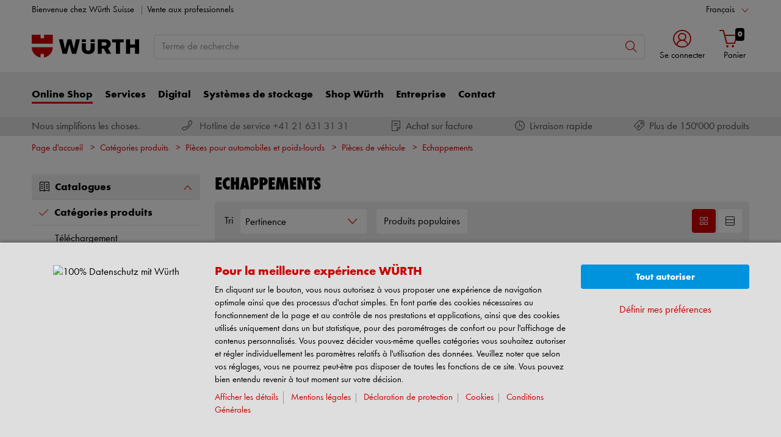

--- FILE ---
content_type: image/svg+xml;charset=UTF-8
request_url: https://eshop.wuerth-ag.ch/is-bin/intershop.static/WFS/WuerthGroup-Wuerth-Site/1401-B1/en_US/content/service/icons/Blaetterkatalog.svg
body_size: 8092
content:
<?xml version="1.0" encoding="UTF-8"?>
<!DOCTYPE svg PUBLIC "-//W3C//DTD SVG 1.1//EN" "http://www.w3.org/Graphics/SVG/1.1/DTD/svg11.dtd">
<!-- Creator: CorelDRAW X8 -->
<svg xmlns="http://www.w3.org/2000/svg" xml:space="preserve" width="85mm" height="118.221mm" version="1.1" style="shape-rendering:geometricPrecision; text-rendering:geometricPrecision; image-rendering:optimizeQuality; fill-rule:evenodd; clip-rule:evenodd"
viewBox="0 0 8500000 11822080"
 xmlns:xlink="http://www.w3.org/1999/xlink">
 <defs>
  <style type="text/css">
   <![CDATA[
    .fil6 {fill:none}
    .fil0 {fill:#D9DADA}
    .fil4 {fill:#B2B3B3}
    .fil2 {fill:black}
    .fil7 {fill:black}
    .fil11 {fill:#959595}
    .fil3 {fill:#CC0000}
    .fil5 {fill:white;fill-rule:nonzero}
    .fil8 {fill:black;fill-opacity:0.101961}
    .fil9 {fill:white;fill-opacity:0.101961}
    .fil10 {fill:url(#id5)}
    .fil1 {fill:url(#id6)}
    .fil12 {fill:url(#id7)}
   ]]>
  </style>
   <clipPath id="id0">
    <path d="M598300 2336510l2065310 0 -2065320 5816760 10 -5816760zm3261200 8983520l-3261200 0 -10 -1256390 3261210 1256390z"/>
   </clipPath>
   <mask id="id1">
  <linearGradient id="id2" gradientUnits="userSpaceOnUse" x1="-7.82254e+06" y1="901120" x2="1.42843e+06" y2="901120">
   <stop offset="0" style="stop-opacity:1; stop-color:white"/>
   <stop offset="1" style="stop-opacity:0; stop-color:white"/>
  </linearGradient>
    <rect style="fill:url(#id2)" x="588300" y="891120" width="850130" height="10438900"/>
   </mask>
   <mask id="id3">
  <linearGradient id="id4" gradientUnits="userSpaceOnUse" x1="-4.94251e+06" y1="4.74392e+06" x2="6.32008e+06" y2="5.93961e+06">
   <stop offset="0" style="stop-opacity:1; stop-color:white"/>
   <stop offset="1" style="stop-opacity:0; stop-color:white"/>
  </linearGradient>
    <rect style="fill:url(#id4)" x="3849500" y="891120" width="4158440" height="10438910"/>
   </mask>
  <linearGradient id="id5" gradientUnits="userSpaceOnUse" x1="7.09149e+06" y1="5.42424e+06" x2="7.09149e+06" y2="2.9376e+06">
   <stop offset="0" style="stop-opacity:1; stop-color:#B3B3B3"/>
   <stop offset="1" style="stop-opacity:1; stop-color:gray"/>
  </linearGradient>
  <linearGradient id="id6" gradientUnits="userSpaceOnUse" x1="599780" y1="897740" x2="598300" y2="1.132e+07">
   <stop offset="0" style="stop-opacity:1; stop-color:#EBEBEB"/>
   <stop offset="1" style="stop-opacity:1; stop-color:#FEFEFE"/>
  </linearGradient>
  <linearGradient id="id7" gradientUnits="userSpaceOnUse" x1="1.61448e+06" y1="5.36105e+06" x2="4.7278e+06" y2="6.12656e+06">
   <stop offset="0" style="stop-opacity:1; stop-color:#DEDEDE"/>
   <stop offset="0.501961" style="stop-opacity:1; stop-color:white"/>
   <stop offset="1" style="stop-opacity:1; stop-color:#959595"/>
  </linearGradient>
 </defs>
 <g id="Ebene_x0020_1">
  <metadata id="CorelCorpID_0Corel-Layer"/>
  <polygon class="fil0" points="7997940,901120 8500000,1403180 8500000,11822080 7997940,11320020 "/>
  <rect class="fil1" x="598296" y="901116" width="7399653" height="10418904"/>
  <g id="_2452906541168">
   <path id="Wortmarke_pos" class="fil2" d="M6690450 2012020l129550 0 -93230 -160010c51620,-21740 80890,-63350 80890,-118460 0,-82070 -53860,-135940 -160560,-135940l-204590 -10 0 414400 112550 10 0 -143620 56840 0 78550 143630 0 0zm4710 -278470c0,29290 -19910,50440 -61560,50440l-78530 0 0 -100830 78530 0c41640,0 61560,21080 61560,50390l0 0 0 0zm-454230 -19330l0 132460c0,59810 -29330,80890 -67410,80890 -38090,0 -67990,-21080 -67990,-80310l0 -133040 -114880 0 0 138340c0,108990 60380,168820 182870,168820 123090,0 182340,-59820 182340,-168230l0 -138930 -114930 0 0 0zm-135400 -38690l0 -77930 -114880 0 0 77930 114880 0 0 0zm135400 0l114900 0 0 -77930 -114900 0 0 77930 0 0zm-723880 196390l-58040 -274320 -114300 0 105520 414400 121320 10 70930 -270240 70920 270240 121340 0 105490 -414400 -114300 -10 -58030 274320 -72080 -274320 -106690 0 -72080 274320 0 0zm1977850 -126030l-139490 0 0 -148290 -114880 0 0 414400 114880 10 0 -172340 139490 0 0 172340 115480 0 0 -414410 -115480 0 0 148290 0 0zm-538080 -58040l0 324180 114870 -10 0 -324170 106650 0 0 -90250 -328230 0 0 90250 106710 0 0 0z"/>
   <path class="fil3" d="M5171700 1723830l-593710 0 0 -254490 247110 0 0 100050 99510 10 0 -100060 247090 0 0 254490 0 0zm-247090 295620l0 99670c142110,-26670 247090,-150460 247090,-289470l0 -5240 -593710 0 0 5240c0,139010 105010,262800 247110,289470l0 -99660 99510 -10 0 0z"/>
  </g>
  <polygon class="fil4" points="598300,11320020 7997940,11320020 8500000,11822080 1100360,11822080 "/>
  <path class="fil3" d="M598300 2336510l2065310 0 -2065320 5816760 10 -5816760zm3261200 8983520l-3261200 0 -10 -1256390 3261210 1256390z"/>
  <g style="clip-path:url(#id0)">
   <g id="_2452906539792">
    <path id="1" class="fil5" d="M2409560 4005840l-323630 0 -199280 -511530 8040 511530 -300030 0 0 -1109930 300030 0 -8040 475720 176530 -475720 316960 0 -239800 535950 269220 573980zm885370 0l-309740 0 -21910 -140720 -202630 0 -24410 140720 -309740 0 266710 -1109930 366640 0 235080 1109930zm-366620 -378020l-19440 -129340c-10540,-66620 -22750,-179300 -37460,-337500 -5000,39120 -8620,68270 -11390,87710 -5000,42460 -11100,88800 -18870,139030l-8890 65250 -30800 174850 126850 0zm813750 378020l-300020 0 0 -843210 -165140 0 0 -266720 637520 0 0 266720 -172360 0 0 843210zm1016390 0l-309750 0 -21910 -140720 -202620 0 -24410 140720 -309750 0 266710 -1109930 366650 0 235080 1109930zm-366630 -378020l-19430 -129340c-10540,-66620 -22760,-179300 -37470,-337500 -5000,39120 -8610,68270 -11390,87710 -4990,42460 -11090,88800 -18860,139030l-8890 65250 -30800 174850 126840 0zm978920 378020l-525410 0 0 -1109930 300020 0 0 843200 225390 0 0 266730zm482100 -1130190c89370,0 168210,28040 236480,84380 121570,100460 182350,265050 182350,494590 0,179300 -42470,322230 -126850,428540 -35790,44960 -78810,80210 -129340,105470 -50510,24970 -103520,37460 -159300,37460 -81880,0 -158490,-25800 -229530,-77160 -132690,-97140 -199010,-265880 -199010,-506530 0,-182620 43570,-324450 130720,-425470 81330,-94100 179570,-141280 294480,-141280zm0 279770c-30800,0 -56060,19980 -75760,59950 -25810,52180 -38870,130460 -38870,235100 0,114900 13890,197040 41360,246450 18040,32470 40800,48580 68270,48580 27210,0 50810,-16940 70790,-51080 27750,-46620 41620,-125720 41620,-237580 0,-200940 -35800,-301420 -107410,-301420zm932580 208720l418800 0c0,21930 0,36920 0,45790 0,121850 -8870,219540 -26080,292530 -28870,120480 -82700,207060 -161810,260360 -62450,42190 -134340,63270 -216200,63270 -88550,0 -167090,-24420 -235930,-72990 -128500,-91870 -192620,-257280 -192620,-496810 0,-164310 33300,-299200 99920,-404390 74390,-117400 183450,-176250 327780,-176250 175130,0 301980,91590 380530,274770l-290330 106580c-4420,-34690 -14710,-62720 -30800,-83820 -15260,-19990 -34140,-29980 -56900,-29980 -37470,0 -66890,22480 -87980,67470 -23880,51330 -35800,142080 -35800,272270 0,109060 11100,183450 33300,223690 19160,34700 45790,51910 80490,51910 33590,0 60220,-16660 79660,-50230 15810,-27210 23870,-64120 24430,-110760l-110460 0 0 -233410z"/>
   </g>
  </g>
  <path class="fil6" d="M598300 2336510l2065310 0 -2065320 5816760 10 -5816760zm3261200 8983520l-3261200 0 -10 -1256390 3261210 1256390z"/>
  <polygon class="fil7" style="mask:url(#id1)" points="598300,901120 1428430,901120 1428430,11320020 598300,11320020 "/>
  <polygon class="fil8" points="1153860,901120 1038840,901120 1038840,11307100 1153860,11307100 "/>
  <polygon class="fil9" points="1153860,901120 1268880,901120 1268880,11307100 1153860,11307100 "/>
  <rect class="fil10" x="2976360" y="2937603" width="4115128" height="2539161"/>
  <rect class="fil11" x="2945186" y="6289952" width="4115128" height="368174"/>
  <rect class="fil11" x="2945186" y="8130818" width="4115128" height="368174"/>
  <rect class="fil11" x="2945186" y="9051250" width="4115128" height="368174"/>
  <rect class="fil11" x="2945186" y="9971685" width="4115128" height="368174"/>
  <rect class="fil11" x="2945186" y="7210389" width="4115128" height="368174"/>
  <polygon class="fil12" points="5596090,933090 3502090,0 0,9833160 3859510,11320030 "/>
  <polygon class="fil7" style="mask:url(#id3)" points="7997940,901120 5524340,901120 3859500,11320030 7997940,11320030 "/>
 </g>
</svg>
